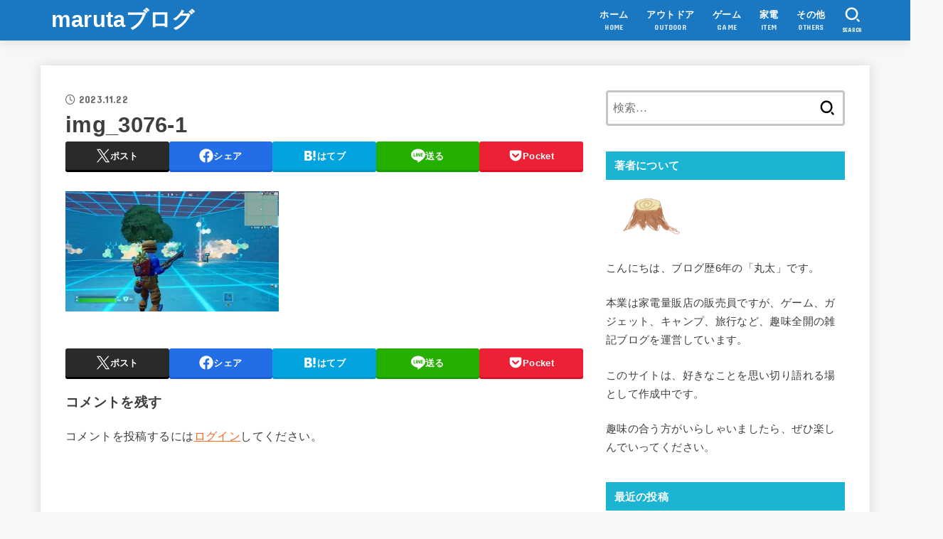

--- FILE ---
content_type: text/html; charset=utf-8
request_url: https://www.google.com/recaptcha/api2/aframe
body_size: 267
content:
<!DOCTYPE HTML><html><head><meta http-equiv="content-type" content="text/html; charset=UTF-8"></head><body><script nonce="s0FylXF7YrO0FJVz4omdXA">/** Anti-fraud and anti-abuse applications only. See google.com/recaptcha */ try{var clients={'sodar':'https://pagead2.googlesyndication.com/pagead/sodar?'};window.addEventListener("message",function(a){try{if(a.source===window.parent){var b=JSON.parse(a.data);var c=clients[b['id']];if(c){var d=document.createElement('img');d.src=c+b['params']+'&rc='+(localStorage.getItem("rc::a")?sessionStorage.getItem("rc::b"):"");window.document.body.appendChild(d);sessionStorage.setItem("rc::e",parseInt(sessionStorage.getItem("rc::e")||0)+1);localStorage.setItem("rc::h",'1768402212304');}}}catch(b){}});window.parent.postMessage("_grecaptcha_ready", "*");}catch(b){}</script></body></html>

--- FILE ---
content_type: application/javascript; charset=utf-8;
request_url: https://dalc.valuecommerce.com/app3?p=890494846&_s=https%3A%2F%2Fmarutarou.com%2Fimg_3076-1%2F&vf=iVBORw0KGgoAAAANSUhEUgAAAAMAAAADCAYAAABWKLW%2FAAAAMElEQVQYV2NkFGP4nxG4lmHnzBAGxobbzP8FdLoZqpqLGRhzubr%2BzzzHw2CmkcUAAALTDPWbqr1cAAAAAElFTkSuQmCC
body_size: 703
content:
vc_linkswitch_callback({"t":"6967ad22","r":"aWetIgAOoeMDkAeOCooD7AqKC5YIQQ","ub":"aWetIgABgNsDkAeOCooBbQqKBtiWPA%3D%3D","vcid":"pX5kzv1g476AtxG5PBbVBdhnPyEjS19VgxtksQ2b19L3qkDDLi8n9g","vcpub":"0.958947","s":3618932,"approach.yahoo.co.jp":{"a":"2826703","m":"2201292","g":"444c708b8a"},"paypaystep.yahoo.co.jp":{"a":"2826703","m":"2201292","g":"444c708b8a"},"mini-shopping.yahoo.co.jp":{"a":"2826703","m":"2201292","g":"444c708b8a"},"shopping.geocities.jp":{"a":"2826703","m":"2201292","g":"444c708b8a"},"l":4,"shopping.yahoo.co.jp":{"a":"2826703","m":"2201292","g":"444c708b8a"},"p":890494846,"paypaymall.yahoo.co.jp":{"a":"2826703","m":"2201292","g":"444c708b8a"}})